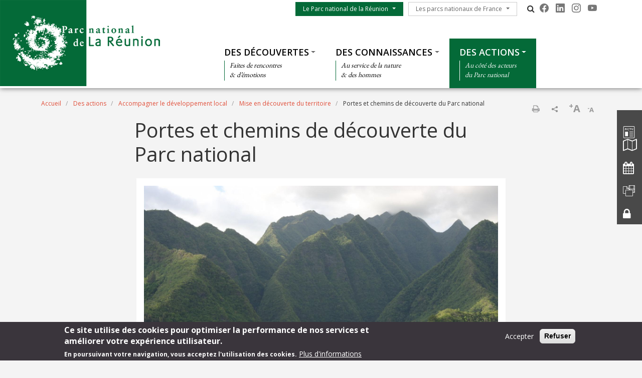

--- FILE ---
content_type: text/html; charset=UTF-8
request_url: https://www.reunion-parcnational.fr/fr/des-actions/accompagner-le-developpement-local/mise-en-decouverte-du-territoire/portes-et-chemins-de
body_size: 11528
content:
<!DOCTYPE html>
<html lang="fr" dir="ltr" prefix="content: http://purl.org/rss/1.0/modules/content/  dc: http://purl.org/dc/terms/  foaf: http://xmlns.com/foaf/0.1/  og: http://ogp.me/ns#  rdfs: http://www.w3.org/2000/01/rdf-schema#  schema: http://schema.org/  sioc: http://rdfs.org/sioc/ns#  sioct: http://rdfs.org/sioc/types#  skos: http://www.w3.org/2004/02/skos/core#  xsd: http://www.w3.org/2001/XMLSchema# ">
  <head>
    <meta charset="utf-8" />
<script>var _paq = _paq || [];(function(){var u=(("https:" == document.location.protocol) ? "https://wwwstats.brgm.fr/" : "https://wwwstats.brgm.fr/");_paq.push(["setSiteId", "325"]);_paq.push(["setTrackerUrl", u+"matomo.php"]);_paq.push(["setDoNotTrack", 1]);if (!window.matomo_search_results_active) {_paq.push(["trackPageView"]);}_paq.push(["setIgnoreClasses", ["no-tracking","colorbox"]]);_paq.push(["enableLinkTracking"]);var d=document,g=d.createElement("script"),s=d.getElementsByTagName("script")[0];g.type="text/javascript";g.defer=true;g.async=true;g.src=u+"matomo.js";s.parentNode.insertBefore(g,s);})();</script>
<link rel="canonical" href="https://www.reunion-parcnational.fr/fr/des-actions/accompagner-le-developpement-local/mise-en-decouverte-du-territoire/portes-et-chemins-de" />
<meta name="Generator" content="Drupal 10 (https://www.drupal.org)" />
<meta name="MobileOptimized" content="width" />
<meta name="HandheldFriendly" content="true" />
<meta name="viewport" content="width=device-width, initial-scale=1.0" />
<style>div#sliding-popup, div#sliding-popup .eu-cookie-withdraw-banner, .eu-cookie-withdraw-tab {background: #3a353c} div#sliding-popup.eu-cookie-withdraw-wrapper { background: transparent; } #sliding-popup h1, #sliding-popup h2, #sliding-popup h3, #sliding-popup p, #sliding-popup label, #sliding-popup div, .eu-cookie-compliance-more-button, .eu-cookie-compliance-secondary-button, .eu-cookie-withdraw-tab { color: #fff;} .eu-cookie-withdraw-tab { border-color: #fff;}</style>
<link rel="icon" href="/themes/pnx/pnrun/favicon.jpg" type="image/vnd.microsoft.icon" />
<link rel="alternate" hreflang="fr" href="https://www.reunion-parcnational.fr/fr/des-actions/accompagner-le-developpement-local/mise-en-decouverte-du-territoire/portes-et-chemins-de" />
<script>window.a2a_config=window.a2a_config||{};a2a_config.callbacks=[];a2a_config.overlays=[];a2a_config.templates={};a2a_config.onclick = 1;
a2a_config.num_services = 4;</script>

    <title>Portes et chemins de découverte du Parc national | Parc national de la Réunion</title>
    <link rel="stylesheet" media="all" href="/sites/reunion-parcnational.fr/files/css/css_E-AmAYAyXSNF3oLrnCSxo43UwsXYi5mYijwy62EIQ_Y.css?delta=0&amp;language=fr&amp;theme=pnrun&amp;include=[base64]" />
<link rel="stylesheet" media="all" href="/sites/reunion-parcnational.fr/files/css/css_czpEz8TU7x2Z57hxxVR-yNLQ61pfA-dDmnz8EpQ24yU.css?delta=1&amp;language=fr&amp;theme=pnrun&amp;include=[base64]" />
<link rel="stylesheet" media="all" href="https://cdn.jsdelivr.net/npm/bootstrap-icons@1.13.1/font/bootstrap-icons.css" />
<link rel="stylesheet" media="all" href="https://maxcdn.bootstrapcdn.com/font-awesome/4.4.0/css/font-awesome.min.css" />
<link rel="stylesheet" media="all" href="//fonts.googleapis.com/css?family=Open+Sans:400,300,600,700,300italic,400italic,600italic,700italic" />
<link rel="stylesheet" media="all" href="//fonts.googleapis.com/css?family=EB+Garamond" />

    
  </head>
  <body class="path-node node--type-page">
    <a href="#main-content" class="visually-hidden focusable skip-link">
      Aller au contenu principal
    </a>
    
      <div class="dialog-off-canvas-main-canvas" data-off-canvas-main-canvas>
    <div id="page">
    <section class="region region--header">
    <div class="container-fluid px-0 pb-xl-1 bg-white">
      <div class="row g-0 align-items-xl-stretch">
        <div class="col-6 col-xl-4 brand">
          <div id="block-pnrun-branding">
  
    
        <a href="/fr" rel="home">
      <img src="/themes/pnx/pnrun/logo.png" alt="Accueil" fetchpriority="high" />
    </a>
      
</div>

        </div>
        <div class="col-6 col-xl-8">
          <div class="navbar navbar-expand-xl h-100 py-0 justify-content-end justify-content-xl-between">
            <button class="navbar-toggler me-2 bg-primary text-white" type="button" data-bs-toggle="offcanvas"
                    data-bs-target="#offcanvasNavbar"
                    aria-controls="offcanvasNavbar">
              <div class="line1"></div>
              <div class="line2"></div>
              <div class="line3"></div>
            </button>
            <div class="offcanvas offcanvas-start" tabindex="-1" id="offcanvasNavbar"
                 aria-labelledby="offcanvasNavbarLabel">
              <div class="offcanvas-body h-100 d-flex flex-column flex-xl-row flex-xl-wrap  justify-content-xl-end">
                <div class="d-flex flex-grow-0 pt-xl-1 flex-column flex-xl-row">
                  




<nav role="navigation" aria-labelledby="block-pnrun-menuduparc-menu" id="block-pnrun-menuduparc" class="menu-menu-park">
  
            
    
  
        <span class="visually-hidden" id="block-pnrun-menuduparc-menu">Menu du parc</span>
    
    
  
        
                                                    <a href="/fr/le-parc-national-de-la-reunion" class="btn btn-primary rounded-0 dropdown-toggle">Le Parc national de la Réunion</a>
                <button class="btn-collapse btn-link" data-bs-toggle="collapse" type="button"
                        href="#collapse-menu-park--header" role="button"
                        aria-expanded="false"
                        aria-controls="collapse-menu-park--header">
                    <span class="visually-hidden">Show menu</span>
                </button>
                                                    <ul class="dropdown-menu collapse" id="collapse-menu-park--header">
                                        <li class="dropdown-item">
                    <a href="/fr/le-parc-national-de-la-reunion/le-territoire" data-drupal-link-system-path="node/6590">Le Territoire</a>
                </li>
                                                            <li class="dropdown-item">
                    <a href="/fr/le-parc-national-de-la-reunion/letablissement-public" data-drupal-link-system-path="node/6585">L&#039;établissement public</a>
                </li>
                                                            <li class="dropdown-item">
                    <a href="/fr/le-parc-national-de-la-reunion/la-charte-du-parc-national" data-drupal-link-system-path="node/6584">La Charte du parc national</a>
                </li>
                                                            <li class="dropdown-item">
                    <a href="/fr/le-parc-national-de-la-reunion/reglementation" data-drupal-link-system-path="node/6589">Réglementation</a>
                </li>
                                                            <li class="dropdown-item">
                    <a href="/fr/marches-publics-en-cours" data-drupal-link-system-path="marches-publics-en-cours">Marchés publics</a>
                </li>
                                                            <li class="dropdown-item">
                    <a href="/fr/offres-emploi" data-drupal-link-system-path="offres-emploi">Offres d&#039;emploi</a>
                </li>
                                                            <li class="dropdown-item">
                    <a href="/fr/raa" data-drupal-link-system-path="raa">Recueil des actes administratifs</a>
                </li>
                                    </ul>
        
                        </ul>
        


  </nav>

                  




<nav role="navigation" aria-labelledby="block-pnrun-lesparcsnationauxdefrance-menu" id="block-pnrun-lesparcsnationauxdefrance" class="menu-menu-national-parks">
  
            
    
  
        <span class="visually-hidden" id="block-pnrun-lesparcsnationauxdefrance-menu">Les parcs nationaux de France</span>
    
    
  
        
                              <a href="/fr/les-parcs-nationaux-de-france" class="btn btn-outline-dark rounded-0 dropdown-toggle">Les parcs nationaux de France</a>
          <button class="btn-collapse btn-link" data-bs-toggle="collapse" type="button"
                  href="#collapse-menu-national-parks" role="button"
                  aria-expanded="false"
                  aria-controls="collapse-menu-national-parks">
              <span class="visually-hidden">Show menu</span>
          </button>
                                  <ul class="dropdown-menu collapse" id="collapse-menu-national-parks">
                        <li class="dropdown-item">
          <a href="https://www.vanoise-parcnational.fr/" target="_blank">Parc national de la Vanoise</a>
        </li>
                              <li class="dropdown-item">
          <a href="https://www.portcros-parcnational.fr/" target="_blank">Parc national de Port-Cros</a>
        </li>
                              <li class="dropdown-item">
          <a href="https://www.pyrenees-parcnational.fr/fr" target="_blank">Parc national des Pyrénées</a>
        </li>
                              <li class="dropdown-item">
          <a href="https://www.cevennes-parcnational.fr/" target="_blank">Parc national des Cévennes</a>
        </li>
                              <li class="dropdown-item">
          <a href="https://www.ecrins-parcnational.fr/" target="_blank">Parc national des Ecrins</a>
        </li>
                              <li class="dropdown-item">
          <a href="https://www.mercantour-parcnational.fr/" target="_blank">Parc national du Mercantour</a>
        </li>
                              <li class="dropdown-item">
          <a href="https://www.guadeloupe-parcnational.fr/" target="_blank">Parc national de la Guadeloupe</a>
        </li>
                              <li class="dropdown-item">
          <a href="https://www.parc-amazonien-guyane.fr/" target="_blank">Parc amazonien de Guyane</a>
        </li>
                              <li class="dropdown-item">
          <a href="https://www.reunion-parcnational.fr/" target="_blank">Parc national de La Réunion</a>
        </li>
                              <li class="dropdown-item">
          <a href="https://www.calanques-parcnational.fr/" target="_blank">Parc national des Calanques</a>
        </li>
                              <li class="dropdown-item">
          <a href="https://www.forets-parcnational.fr/" target="_blank">Parc national de Forêts</a>
        </li>
                              <li class="dropdown-item">
          <a href="http://www.parcsnationaux.fr/" target="_blank">Portail des parcs nationaux de France</a>
        </li>
                              <li class="dropdown-item">
          <a href="https://ofb.gouv.fr/" target="_blank">Office français de la biodiversité</a>
        </li>
                  </ul>
    
            </ul>
    


  </nav>

                  <div class="d-none d-xl-flex">
                    <div id="block-pnrun-pnxsearchtogglerblock" class="pnx-search-toggler-block search-magnifier d-none d-xl-block">
  
    
      <p><i class="fa fa-search"></i><span class="d-none">Rechercher</span></p>
  </div>

                  </div>
                  <div id="block-pnrun-pnxsocialblock">
  
    
      <div class="pnx-social-items">
  <div class="paragraph paragraph--icon">
    <a href="https://www.facebook.com/Parc.national.de.La.Reunion/"
       title="Facebook" rel="nofollow"
       target="_blank"><i class="bi bi-facebook"></i>
    </a>
</div>
<div class="paragraph paragraph--icon">
    <a href="https://www.linkedin.com/company/parc-national-de-la-r%C3%A9union/"
       title="LinkedIn" rel="nofollow"
       target="_blank"><i class="bi bi-linkedin"></i>
    </a>
</div>
<div class="paragraph paragraph--icon">
    <a href="https://www.instagram.com/parc_national_reunion/"
       title="Instagram" rel="nofollow"
       target="_blank"><i class="bi bi-instagram"></i>
    </a>
</div>
<div class="paragraph paragraph--icon">
    <a href="https://www.youtube.com/@parcnationaldelareunion437"
       title="Youtube" rel="nofollow"
       target="_blank"><i class="bi bi-youtube"></i>
    </a>
</div>

</div>

  </div>

                  
                </div>
                <div class="menu--top flex-grow-0 w-100 align-self-end">
                  <div class="pnx-search-mobile-form pnx-search-mobile-block d-xl-none" data-drupal-selector="pnx-search-mobile-form" id="block-pnrun-pnxsearchmobileblock">
  
    
      <form action="/fr/des-actions/accompagner-le-developpement-local/mise-en-decouverte-du-territoire/portes-et-chemins-de" method="post" id="pnx-search-mobile-form" accept-charset="UTF-8">
            <div class="form-no-label form-group">
                <input class="pnx-search-input form-search form-control" data-drupal-selector="edit-search" type="search" id="edit-search" name="search" value="" size="60" maxlength="128" placeholder="Rechercher" />

                  </div>
<input autocomplete="off" data-drupal-selector="form-ubr9wvyl0oak40hpriib6sgnz7ap8hsegrxep0zpscy" type="hidden" name="form_build_id" value="form-ubr9WVyL0oaK40hPrIIb6sGNz7ap8HsEGrxeP0ZpscY" class="form-control" />
<input data-drupal-selector="edit-pnx-search-mobile-form" type="hidden" name="form_id" value="pnx_search_mobile_form" class="form-control" />

  <div  data-drupal-selector="edit-actions" class="form-actions" id="edit-actions"><input class="pnx-search-submit button js-form-submit form-submit btn btn-primary" data-drupal-selector="edit-submit" type="submit" id="edit-submit" name="op" value="Rechercher" />
</div>

</form>

  </div>

                  




<nav role="navigation" aria-labelledby="block-pnrun-thematiques-menu" id="block-pnrun-thematiques" class="menu-menu-themes">
  
            
    
  
        <span class="visually-hidden" id="block-pnrun-thematiques-menu">Thématiques</span>
    
    
  
        
        <ul data-region="header" class="menu menu-level-0">
                                    
                <li class="menu-item menu-item--expanded">
                                            <a href="/fr/des-decouvertes" class="dropdown-toggle">Des découvertes</a>
                        <button class="btn-collapse btn-link" data-bs-toggle="collapse" type="button"
                                href="#collapse-menu-themes-3611" role="button"
                                aria-expanded="false"
                                aria-controls="collapse-menu-themes-3611">
                            <span class="visually-hidden">Show menu</span>
                        </button>
                                        <div class="collapse w-100" id="collapse-menu-themes-3611">
                                                                            
  
  <div class="menu_link_content menu-link-contentmenu-themes view-mode-default menu-dropdown menu-dropdown-0 menu-type-default">
        
      
        <div class="menu-item-subtitle">
    <p>Faites de rencontres<br>
&amp; d’émotions</p>

  </div>

<div class="row menu-custom">
  <div
    class="menu-custom-items col-12"
    style="--count_children:3">
          
    <ul class="menu menu-level-1">
                  
        <li class="menu-item menu-item--expanded">
          <a href="/fr/des-decouvertes/la-reunion-une-ile-de-nature-coeur-des-hommes" class="dropdown-toggle">La Réunion : une île de nature</a>
                      <button class="btn-collapse btn-link" data-bs-toggle="collapse" type="button"
                    href="#collapse-menu-themes-3261" role="button" aria-expanded="false"
                    aria-controls="collapse-menu-themes-3261">
              <span class="visually-hidden">Show menu</span>
            </button>
          
          <div class="collapse w-100" id="collapse-menu-themes-3261">
                                      
    <ul class="menu menu-level-2">
                  
        <li class="menu-item menu-item--collapsed">
          <a href="/fr/des-decouvertes/la-reunion-une-ile-de-nature/le-grand-nord-premieres-pages-dhistoire" class="dropdown-toggle">Le Grand Nord : les Hommes</a>
          
          <div class="collapse w-100" id="collapse-menu-themes-9621">
                                  </div>
        </li>
                        
        <li class="menu-item menu-item--collapsed">
          <a href="/fr/des-decouvertes/la-reunion-une-ile-de-nature/le-cirque-de-salazie-et-le-grand-est-la-planeze-des" class="dropdown-toggle">Le Cirque de Salazie et le Grand Est : l&#039; Eau</a>
          
          <div class="collapse w-100" id="collapse-menu-themes-9622">
                                  </div>
        </li>
                        
        <li class="menu-item menu-item--collapsed">
          <a href="/fr/des-decouvertes/la-reunion-une-ile-de-nature/le-cirque-de-cilaos-dimitile-les-makes-la-reunion-en" class="dropdown-toggle">Le Cirque de Cilaos - Dimitile - Les Makes : l&#039;Air</a>
          
          <div class="collapse w-100" id="collapse-menu-themes-9623">
                                  </div>
        </li>
                        
        <li class="menu-item menu-item--collapsed">
          <a href="/fr/des-decouvertes/la-reunion-une-ile-de-nature/le-massif-de-la-fournaise" class="dropdown-toggle">Le Massif de La Fournaise : le Feu</a>
          
          <div class="collapse w-100" id="collapse-menu-themes-9624">
                                  </div>
        </li>
                        
        <li class="menu-item menu-item--collapsed">
          <a href="/fr/des-decouvertes/la-reunion-une-ile-de-nature/le-grand-ouest" class="dropdown-toggle">Le Grand Ouest : La Lumière</a>
          
          <div class="collapse w-100" id="collapse-menu-themes-9625">
                                  </div>
        </li>
                        
        <li class="menu-item">
          <a href="/fr/des-decouvertes/la-reunion-une-ile-de-nature/le-cirque-de-mafate-voyage-en-terre-de-volcan" class="dropdown-toggle">Le Cirque de Mafate : la Terre</a>
          
          <div class="collapse w-100" id="collapse-menu-themes-9626">
                                  </div>
        </li>
            </ul>


                      </div>
        </li>
                        
        <li class="menu-item menu-item--expanded">
          <a href="/fr/des-decouvertes/patrimoine-mondial-pitons-cirques-et-remparts-de-lile-de-la-reunion" class="dropdown-toggle">Patrimoine mondial</a>
                      <button class="btn-collapse btn-link" data-bs-toggle="collapse" type="button"
                    href="#collapse-menu-themes-3262" role="button" aria-expanded="false"
                    aria-controls="collapse-menu-themes-3262">
              <span class="visually-hidden">Show menu</span>
            </button>
          
          <div class="collapse w-100" id="collapse-menu-themes-3262">
                                      
    <ul class="menu menu-level-2">
                  
        <li class="menu-item">
          <a href="/fr/des-decouvertes/patrimoine-mondial/la-gestion-du-bien" class="dropdown-toggle">La Gestion du Bien</a>
          
          <div class="collapse w-100" id="collapse-menu-themes-3251">
                                  </div>
        </li>
                        
        <li class="menu-item">
          <a href="/fr/des-decouvertes/patrimoine-mondial/les-pitons" class="dropdown-toggle">Les Pitons</a>
          
          <div class="collapse w-100" id="collapse-menu-themes-3252">
                                  </div>
        </li>
                        
        <li class="menu-item">
          <a href="/fr/des-decouvertes/patrimoine-mondial/les-cirques" class="dropdown-toggle">Les Cirques</a>
          
          <div class="collapse w-100" id="collapse-menu-themes-3253">
                                  </div>
        </li>
                        
        <li class="menu-item">
          <a href="/fr/des-decouvertes/patrimoine-mondial/les-remparts" class="dropdown-toggle">Les Remparts</a>
          
          <div class="collapse w-100" id="collapse-menu-themes-3254">
                                  </div>
        </li>
            </ul>


                      </div>
        </li>
                        
        <li class="menu-item menu-item--expanded">
          <a href="/fr/des-decouvertes/les-espaces-daccueil-et-dinformation" class="dropdown-toggle">Les espaces d&#039;accueil et d&#039;information</a>
                      <button class="btn-collapse btn-link" data-bs-toggle="collapse" type="button"
                    href="#collapse-menu-themes-3263" role="button" aria-expanded="false"
                    aria-controls="collapse-menu-themes-3263">
              <span class="visually-hidden">Show menu</span>
            </button>
          
          <div class="collapse w-100" id="collapse-menu-themes-3263">
                                      
    <ul class="menu menu-level-2">
                  
        <li class="menu-item menu-item--collapsed">
          <a href="/fr/des-decouvertes/les-espaces-daccueil-et-dinformation/la-maison-du-parc" class="dropdown-toggle">La Maison du Parc</a>
          
          <div class="collapse w-100" id="collapse-menu-themes-9541">
                                  </div>
        </li>
                        
        <li class="menu-item">
          <a href="/fr/des-decouvertes/les-espaces-daccueil-et-dinformation/les-antennes-du-parc-national" class="dropdown-toggle">Les antennes du Parc</a>
          
          <div class="collapse w-100" id="collapse-menu-themes-9542">
                                  </div>
        </li>
            </ul>


                      </div>
        </li>
            </ul>


      </div>
  </div>


      </div>



                                            </div>
                </li>
                                                
                <li class="menu-item menu-item--expanded">
                                            <a href="/fr/des-connaissances" class="dropdown-toggle">Des connaissances</a>
                        <button class="btn-collapse btn-link" data-bs-toggle="collapse" type="button"
                                href="#collapse-menu-themes-3612" role="button"
                                aria-expanded="false"
                                aria-controls="collapse-menu-themes-3612">
                            <span class="visually-hidden">Show menu</span>
                        </button>
                                        <div class="collapse w-100" id="collapse-menu-themes-3612">
                                                                            
  
  <div class="menu_link_content menu-link-contentmenu-themes view-mode-default menu-dropdown menu-dropdown-0 menu-type-default">
        
      
        <div class="menu-item-subtitle">
    <p>Au service de la nature<br>
&amp; des hommes</p>

  </div>

<div class="row menu-custom">
  <div
    class="menu-custom-items col-12"
    style="--count_children:4">
          
    <ul class="menu menu-level-1">
                  
        <li class="menu-item menu-item--expanded">
          <a href="/fr/des-connaissances/les-patrimoines-culturels" class="dropdown-toggle">Les patrimoines culturels</a>
                      <button class="btn-collapse btn-link" data-bs-toggle="collapse" type="button"
                    href="#collapse-menu-themes-4191" role="button" aria-expanded="false"
                    aria-controls="collapse-menu-themes-4191">
              <span class="visually-hidden">Show menu</span>
            </button>
          
          <div class="collapse w-100" id="collapse-menu-themes-4191">
                                      
    <ul class="menu menu-level-2">
                  
        <li class="menu-item">
          <a href="/fr/des-connaissances/les-patrimoines-culturels/larcheologie-des-peuplements" class="dropdown-toggle">L&#039;Archéologie des peuplements</a>
          
          <div class="collapse w-100" id="collapse-menu-themes-2411">
                                  </div>
        </li>
                        
        <li class="menu-item">
          <a href="/fr/des-connaissances/les-patrimoines-culturels/la-paleoforet" class="dropdown-toggle">La Paléoforêt</a>
          
          <div class="collapse w-100" id="collapse-menu-themes-2412">
                                  </div>
        </li>
                        
        <li class="menu-item">
          <a href="/fr/des-connaissances/les-patrimoines-culturels/la-collecte-de-memoire" class="dropdown-toggle">La collecte de mémoire</a>
          
          <div class="collapse w-100" id="collapse-menu-themes-2413">
                                  </div>
        </li>
                        
        <li class="menu-item">
          <a href="/fr/des-connaissances/les-patrimoines-culturels/le-protocole-petit-bon-dieu" class="dropdown-toggle">Le protocole &quot;Petit Bon Dieu&quot;</a>
          
          <div class="collapse w-100" id="collapse-menu-themes-2414">
                                  </div>
        </li>
                        
        <li class="menu-item">
          <a href="/fr/des-connaissances/les-patrimoines-culturels/les-cases-creoles" class="dropdown-toggle">Les cases créoles</a>
          
          <div class="collapse w-100" id="collapse-menu-themes-2415">
                                  </div>
        </li>
            </ul>


                      </div>
        </li>
                        
        <li class="menu-item">
          <a href="/fr/des-connaissances/les-habitats-et-milieux-naturels" class="dropdown-toggle">Les habitats et milieux naturels</a>
          
          <div class="collapse w-100" id="collapse-menu-themes-4192">
                                  </div>
        </li>
                        
        <li class="menu-item menu-item--expanded">
          <a href="/fr/des-connaissances/la-faune" class="dropdown-toggle">La Faune</a>
                      <button class="btn-collapse btn-link" data-bs-toggle="collapse" type="button"
                    href="#collapse-menu-themes-4193" role="button" aria-expanded="false"
                    aria-controls="collapse-menu-themes-4193">
              <span class="visually-hidden">Show menu</span>
            </button>
          
          <div class="collapse w-100" id="collapse-menu-themes-4193">
                                      
    <ul class="menu menu-level-2">
                  
        <li class="menu-item menu-item--collapsed">
          <a href="/fr/des-connaissances/la-faune/la-faune-indigene" class="dropdown-toggle">La faune indigène</a>
          
          <div class="collapse w-100" id="collapse-menu-themes-4171">
                                  </div>
        </li>
                        
        <li class="menu-item menu-item--collapsed">
          <a href="/fr/des-connaissances/la-faune/la-faune-invasive" class="dropdown-toggle">La faune invasive</a>
          
          <div class="collapse w-100" id="collapse-menu-themes-4172">
                                  </div>
        </li>
            </ul>


                      </div>
        </li>
                        
        <li class="menu-item menu-item--expanded">
          <a href="/fr/des-connaissances/la-flore" class="dropdown-toggle">La Flore</a>
                      <button class="btn-collapse btn-link" data-bs-toggle="collapse" type="button"
                    href="#collapse-menu-themes-4194" role="button" aria-expanded="false"
                    aria-controls="collapse-menu-themes-4194">
              <span class="visually-hidden">Show menu</span>
            </button>
          
          <div class="collapse w-100" id="collapse-menu-themes-4194">
                                      
    <ul class="menu menu-level-2">
                  
        <li class="menu-item menu-item--collapsed">
          <a href="/fr/des-connaissances/la-flore/la-flore-indigene" class="dropdown-toggle">La flore indigène</a>
          
          <div class="collapse w-100" id="collapse-menu-themes-3281">
                                  </div>
        </li>
                        
        <li class="menu-item menu-item--collapsed">
          <a href="/fr/des-connaissances/la-flore/la-flore-invasive" class="dropdown-toggle">La flore invasive</a>
          
          <div class="collapse w-100" id="collapse-menu-themes-3282">
                                  </div>
        </li>
            </ul>


                      </div>
        </li>
            </ul>


      </div>
  </div>


      </div>



                                            </div>
                </li>
                                                
                <li class="menu-item menu-item--expanded menu-item--active-trail">
                                            <a href="/fr/des-actions" class="dropdown-toggle">Des actions</a>
                        <button class="btn-collapse btn-link" data-bs-toggle="collapse" type="button"
                                href="#collapse-menu-themes-3613" role="button"
                                aria-expanded="false"
                                aria-controls="collapse-menu-themes-3613">
                            <span class="visually-hidden">Show menu</span>
                        </button>
                                        <div class="collapse w-100" id="collapse-menu-themes-3613">
                                                                            
  
  <div class="menu_link_content menu-link-contentmenu-themes view-mode-default menu-dropdown menu-dropdown-0 menu-type-default">
        
      
        <div class="menu-item-subtitle">
    <p>Au côté des acteurs<br>
du Parc national</p>

  </div>

<div class="row menu-custom">
  <div
    class="menu-custom-items col-12"
    style="--count_children:4">
          
    <ul class="menu menu-level-1">
                  
        <li class="menu-item menu-item--expanded">
          <a href="/fr/des-actions/connaitre-et-partager" class="dropdown-toggle">Connaître et partager</a>
                      <button class="btn-collapse btn-link" data-bs-toggle="collapse" type="button"
                    href="#collapse-menu-themes-6561" role="button" aria-expanded="false"
                    aria-controls="collapse-menu-themes-6561">
              <span class="visually-hidden">Show menu</span>
            </button>
          
          <div class="collapse w-100" id="collapse-menu-themes-6561">
                                      
    <ul class="menu menu-level-2">
                  
        <li class="menu-item">
          <a href="/fr/des-actions/connaitre-et-partager/appui-la-recherche" class="dropdown-toggle">Appui à la recherche</a>
          
          <div class="collapse w-100" id="collapse-menu-themes-8951">
                                  </div>
        </li>
                        
        <li class="menu-item">
          <a href="/fr/des-actions/connaitre-et-partager/suivi-et-inventaire" class="dropdown-toggle">Suivi et inventaire</a>
          
          <div class="collapse w-100" id="collapse-menu-themes-8952">
                                  </div>
        </li>
                        
        <li class="menu-item">
          <a href="/fr/des-actionsconnaitre-et-partager/retours-dexperience-et-bilans" class="dropdown-toggle">Retours d&#039;expérience et bilans</a>
          
          <div class="collapse w-100" id="collapse-menu-themes-8953">
                                  </div>
        </li>
            </ul>


                      </div>
        </li>
                        
        <li class="menu-item menu-item--expanded">
          <a href="/fr/des-actions/proteger-et-gerer" class="dropdown-toggle">Protéger et gérer</a>
                      <button class="btn-collapse btn-link" data-bs-toggle="collapse" type="button"
                    href="#collapse-menu-themes-6562" role="button" aria-expanded="false"
                    aria-controls="collapse-menu-themes-6562">
              <span class="visually-hidden">Show menu</span>
            </button>
          
          <div class="collapse w-100" id="collapse-menu-themes-6562">
                                      
    <ul class="menu menu-level-2">
                  
        <li class="menu-item menu-item--collapsed">
          <a href="/fr/des-actions/proteger-et-gerer/la-lutte-contre-les-menaces" class="dropdown-toggle">La Lutte contre les menaces</a>
          
          <div class="collapse w-100" id="collapse-menu-themes-7871">
                                  </div>
        </li>
                        
        <li class="menu-item">
          <a href="/fr/des-actions/proteger-et-gerer/les-projets-plantation-d-especes-indigenes" class="dropdown-toggle">La plantation d&#039;espèces indigènes</a>
          
          <div class="collapse w-100" id="collapse-menu-themes-7872">
                                  </div>
        </li>
                        
        <li class="menu-item menu-item--collapsed">
          <a href="/fr/des-actions/proteger-et-gerer/les-projets-de-conservation" class="dropdown-toggle">Les projets de conservation</a>
          
          <div class="collapse w-100" id="collapse-menu-themes-7873">
                                  </div>
        </li>
            </ul>


                      </div>
        </li>
                        
        <li class="menu-item menu-item--expanded">
          <a href="/fr/des-actions/accueillir-et-sensibiliser" class="dropdown-toggle">Accueillir et sensibiliser</a>
                      <button class="btn-collapse btn-link" data-bs-toggle="collapse" type="button"
                    href="#collapse-menu-themes-6563" role="button" aria-expanded="false"
                    aria-controls="collapse-menu-themes-6563">
              <span class="visually-hidden">Show menu</span>
            </button>
          
          <div class="collapse w-100" id="collapse-menu-themes-6563">
                                      
    <ul class="menu menu-level-2">
                  
        <li class="menu-item">
          <a href="/fr/des-actions/accueillir-et-sensibiliser/les-parcours-deducation-artistique-et-culturelle-peac" class="dropdown-toggle">Les Parcours d&#039;Education Artistique et Culturelle (PEAC)</a>
          
          <div class="collapse w-100" id="collapse-menu-themes-8721">
                                  </div>
        </li>
                        
        <li class="menu-item menu-item--collapsed">
          <a href="/fr/des-actions/accueillir-et-sensibiliser/education-lenvironnement-et-au-developpement-durable" class="dropdown-toggle">Éducation à l&#039;environnement et au développement durable</a>
          
          <div class="collapse w-100" id="collapse-menu-themes-8722">
                                  </div>
        </li>
                        
        <li class="menu-item">
          <a href="/fr/des-actions/accueillir-et-sensibiliser/la-rencontre-des-publics" class="dropdown-toggle">A la rencontre des publics</a>
          
          <div class="collapse w-100" id="collapse-menu-themes-8723">
                                  </div>
        </li>
                        
        <li class="menu-item menu-item--collapsed">
          <a href="/fr/des-actions/accueillir-et-sensibiliser/ressources-pedagogiques" class="dropdown-toggle">Ressources pédagogiques</a>
          
          <div class="collapse w-100" id="collapse-menu-themes-8724">
                                  </div>
        </li>
            </ul>


                      </div>
        </li>
                        
        <li class="menu-item menu-item--expanded menu-item--active-trail">
          <a href="/fr/des-actions/accompagner-le-developpement-local" class="dropdown-toggle">Accompagner le développement local</a>
                      <button class="btn-collapse btn-link" data-bs-toggle="collapse" type="button"
                    href="#collapse-menu-themes-6564" role="button" aria-expanded="false"
                    aria-controls="collapse-menu-themes-6564">
              <span class="visually-hidden">Show menu</span>
            </button>
          
          <div class="collapse w-100" id="collapse-menu-themes-6564">
                                      
    <ul class="menu menu-level-2">
                  
        <li class="menu-item menu-item--collapsed">
          <a href="/fr/des-actionsaccompagner-le-developpement-local/esprit-parc-national-une-marque-inspiree-par-la" class="dropdown-toggle">Esprit Parc national, une marque inspirée par la nature</a>
          
          <div class="collapse w-100" id="collapse-menu-themes-5121">
                                  </div>
        </li>
                        
        <li class="menu-item menu-item--expanded menu-item--active-trail">
          <a href="/fr/des-actions/accompagner-le-developpement-local/mise-en-decouverte-du-territoire" class="dropdown-toggle">Mise en découverte du territoire</a>
                      <button class="btn-collapse btn-link" data-bs-toggle="collapse" type="button"
                    href="#collapse-menu-themes-5122" role="button" aria-expanded="false"
                    aria-controls="collapse-menu-themes-5122">
              <span class="visually-hidden">Show menu</span>
            </button>
          
          <div class="collapse w-100" id="collapse-menu-themes-5122">
                                      
    <ul class="menu menu-level-3">
                  
        <li class="menu-item menu-item--active-trail">
          <a href="/fr/des-actions/accompagner-le-developpement-local/mise-en-decouverte-du-territoire/portes-et-chemins-de" class="dropdown-toggle">Portes et chemins de découverte du Parc national</a>
          
          <div class="collapse w-100" id="collapse-menu-themes-8801">
                                  </div>
        </li>
                        
        <li class="menu-item">
          <a href="/fr/des-actions/accompagner-le-developpement-local/mise-en-decouverte-du-territoire/la-route-des-laves" class="dropdown-toggle">La Route des laves</a>
          
          <div class="collapse w-100" id="collapse-menu-themes-8802">
                                  </div>
        </li>
                        
        <li class="menu-item">
          <a href="/fr/des-actions/accompagner-le-developpement-local/mise-en-decouverte-du-territoire/destination-roche" class="dropdown-toggle">Destination Roche Écrite</a>
          
          <div class="collapse w-100" id="collapse-menu-themes-8803">
                                  </div>
        </li>
            </ul>


                      </div>
        </li>
                        
        <li class="menu-item menu-item--collapsed">
          <a href="/fr/des-actions/accompagner-le-developpement-local/ecotourisme-et-activites-de-pleine-nature" class="dropdown-toggle">Ecotourisme et activités de pleine nature</a>
          
          <div class="collapse w-100" id="collapse-menu-themes-5123">
                                  </div>
        </li>
                        
        <li class="menu-item">
          <a href="/fr/des-actions/accompagner-le-developpement-local/accompagner-les-projets-artistiques-culturels-et" class="dropdown-toggle">Accompagner les projets artistiques, culturels et scientifiques</a>
          
          <div class="collapse w-100" id="collapse-menu-themes-5124">
                                  </div>
        </li>
                        
        <li class="menu-item menu-item--collapsed">
          <a href="/fr/des-actions/accompagner-le-developpement-local/appui-lagriculture" class="dropdown-toggle">Appui à l&#039;agriculture</a>
          
          <div class="collapse w-100" id="collapse-menu-themes-5125">
                                  </div>
        </li>
                        
        <li class="menu-item">
          <a href="https://reunion-parcnational.fr/fr/le-parc-national-de-la-reunion/reglementation/vivre-en-coeur-habite-une-reglementation-specifique" class="dropdown-toggle">Accompagner le développement de Mafate, coeur habité</a>
          
          <div class="collapse w-100" id="collapse-menu-themes-5126">
                                  </div>
        </li>
                        
        <li class="menu-item">
          <a href="/fr/des-actions/accompagner-le-developpement-local/appui-aux-projets-alimentaires-territoriaux" class="dropdown-toggle">Appui aux Projets Alimentaires Territoriaux</a>
          
          <div class="collapse w-100" id="collapse-menu-themes-5127">
                                  </div>
        </li>
            </ul>


                      </div>
        </li>
            </ul>


      </div>
  </div>


      </div>



                                            </div>
                </li>
                        </ul>



  </nav>

                  <nav role="navigation" aria-labelledby="block-pnrun-barredoutilslaterale-menu" id="block-pnrun-barredoutilslaterale" class="menu-menu-tools">
            
  <span class="visually-hidden" id="block-pnrun-barredoutilslaterale-menu">Barre d&#039;outils latérale</span>
  

        
              <ul>
                    <li>
        <a href="/fr/actualites" class="tool tool-news" data-drupal-link-system-path="actualites">Actualités</a>
              </li>
                <li>
        <a href="https://carto-tec-tec.reunion-parcnational.fr" class="tool tool-map" target="_blank">Cartes du territoire</a>
              </li>
                <li>
        <a href="/fr/agenda" class="tool tool-events" data-drupal-link-system-path="agenda">Agenda</a>
              </li>
                <li>
        <a href="/fr/publications-and-documents" class="tool tool-multimedia" data-drupal-link-system-path="publications-et-documents">Mediathèque</a>
              </li>
                <li>
        <a href="http://extranet.reunion-parcnational.fr/" class="tool tool-lock" target="_blank">Extranet</a>
              </li>
        </ul>
  


  </nav>
                </div>
              </div>
            </div>
          </div>
        </div>
      </div>
    </div>
  </section>

  
    <section class="region region--highlighted">
      <div id="block-pnrun-pnxapplicationbannerblock" class="block--application-banner">
  
    
      

  </div>
<div class="pnx-search-form pnx-search-block" data-drupal-selector="pnx-search-form" id="block-pnrun-pnxsearchblock">
  
    
      <form action="/fr/des-actions/accompagner-le-developpement-local/mise-en-decouverte-du-territoire/portes-et-chemins-de" method="post" id="pnx-search-form" accept-charset="UTF-8">
            <div class="form-no-label form-group">
                <input data-drupal-selector="edit-search" type="search" id="edit-search--2" name="search" value="" size="60" maxlength="128" placeholder="Rechercher" class="form-search form-control" />

                  </div>
<input autocomplete="off" data-drupal-selector="form-4gwpqw1mkit91n6oqfwa3gfeyqmk7-zcpzz0b2grjw" type="hidden" name="form_build_id" value="form-4GWpQw1mkIt91n6oQfwA3GfEYqmk7__ZcpZz0b2GRjw" class="form-control" />
<input data-drupal-selector="edit-pnx-search-form" type="hidden" name="form_id" value="pnx_search_form" class="form-control" />

  <div  data-drupal-selector="edit-actions" class="form-actions" id="edit-actions--2"><input data-drupal-selector="edit-submit" type="submit" id="edit-submit--2" value="OK" class="button js-form-submit form-submit btn btn-primary" />
</div>

</form>

  </div>

  </section>

      <section class="container region region--breadcrumb position-relative">
              <div class="block--breadcrumb">
        <nav role="navigation" aria-labelledby="system-breadcrumb">
    <span id="system-breadcrumb" class="visually-hidden">Fil d'Ariane</span>
    <ol>
          <li>
                  <a href="/fr">Accueil</a>
              </li>
          <li>
                  <a href="/fr/des-actions">Des actions</a>
              </li>
          <li>
                  <a href="/fr/des-actions/accompagner-le-developpement-local">Accompagner le développement local</a>
              </li>
          <li>
                  <a href="/fr/des-actions/accompagner-le-developpement-local/mise-en-decouverte-du-territoire">Mise en découverte du territoire</a>
              </li>
          <li>
                  Portes et chemins de découverte du Parc national
              </li>
        </ol>
  </nav>

    </div>
        <div class="block--textresize">
      <div class="content"><a href="javascript:;" class="changer" id="text_resize_decrease"><sup>-</sup>A</a> <a href="javascript:;" class="changer" id="text_resize_increase"><sup>+</sup>A</a><div id="text_resize_clear"></div></div>

    </div>
  <div id="block-pnrun-addtoanysharebuttons">
  
    
      <span class="a2a_kit a2a_kit_size_32 addtoany_list" data-a2a-url="https://www.reunion-parcnational.fr/fr/des-actions/accompagner-le-developpement-local/mise-en-decouverte-du-territoire/portes-et-chemins-de" data-a2a-title="Portes et chemins de découverte du Parc national"><a class="a2a_dd addtoany_share" href="https://www.addtoany.com/share#url=https%3A%2F%2Fwww.reunion-parcnational.fr%2Ffr%2Fdes-actions%2Faccompagner-le-developpement-local%2Fmise-en-decouverte-du-territoire%2Fportes-et-chemins-de&amp;title=Portes%20et%20chemins%20de%20d%C3%A9couverte%20du%20Parc%20national"><img src="/themes/pnx/pnx_core/images/share.png" alt="Partager"></a></span>

  </div>
<div id="block-pnrun-printablelinksblockcontent">
  
    
      <ul class="links"><li title="Imprimer"><a href="/fr/node/6634/printable/print" target="_blank">Imprimer</a></li></ul>
  </div>

    </section>

    <section class="container region region--page-title">
    <div class="title-col">
      
<div id="block-pnrun-titredepage">
  
    
      
  <h1>
<span property="schema:name">Portes et chemins de découverte du Parc national</span>
</h1>


  </div>

    </div>
  </section>


  <div class="container">
          <div class="row">
        
            <section class="col region region--content position-relative">
        <article>
    <div class="row">
        <div class="pnf-content-left col-lg-8 m-auto mb-5 mb-lg-0">
                            <div class="content-wrapper">
                                            <div class="paragraph paragraph--slideshow">
            <figure>
      <img src="https://www.reunion-parcnational.fr/sites/reunion-parcnational.fr/files/styles/slide_1500_1000/public/pnr_0000232.jpg?itok=bkSUd5ed" class="figure-img img-fluid" alt="pnr_0000232.jpg">
          <figcaption class="figure-caption">L'Entre-Deux, future Porte de parc - © Jean-François Bénard</figcaption>
        </figure>

      </div>
<div class="paragraph paragraph--available-docs">
                <div class="media--document">
    <span class="file file--mime-application-pdf file--application-pdf">
      <a href="https://www.reunion-parcnational.fr/sites/reunion-parcnational.fr/files/atoms/files/2014_depliant_portes_et_chemins_decouverte.pdf"
         title="2014_depliant_portes_et_chemins_decouverte.pdf"
         target="_blank"
         type="application/pdf">
          Dépliant_Portes_et_Chemins_de_découverte
      </a>
    </span>
      <span class="media-document-format">(format PDF / 2.57MB)</span>
  </div>

        </div>

<div class="paragraph paragraph--text">
    <div class="intro" style="color:#046a38;font-style:italic;">Les "Portes de parc et chemins de découverte" permettent de relier des itinéraires et chemins de découverte, des bourgs dynamiques dans les hauts et des sites naturels attractifs.</div>

</div>

<div class="paragraph paragraph--text">
    <p>"Les portes et chemins de découverte" du parc national constituent une offre de découverte plaçant les patrimoines, naturel, culturel&nbsp;et paysager&nbsp;au centre du développement économique du territoire.</p>

</div>

<div class="paragraph paragraph--colored-bg-text" style="background-color:#fae5e0;">
  <p>Il s'agit d'un véritable outil destiné à révéler la singularité des territoires et renforcer leur attractivité, inspiré par la démarche d'interprétation.</p>

</div>


<div class="paragraph paragraph--text">
    <p>Plusieurs communes adhérentes à la Charte du territoire s'engagent ainsi dans un projet innovant pour révéler l'identité de leur territoire aux visiteurs, favoriser les réseaux de porteurs de projets, et valoriser les patrimoines naturel, paysager et culturel en impliquant les résidents.</p>

<p>Le Parc national accompagne les projets et apporte des aides ciblées et un appui qualitatif à l'aménagement du territoire.</p>

</div>

                                    </div>
                    </div>

            </div>
</article>

    </section>

        
      </div>
      </div>

  
    <section class="container region region--content-bottom">
    <div class="row">
      <div id="block-pnrun-menuthemeschildrenitemsblock">
  
    
      <nav class="row mt-4 menu-themes-children-items justify-content-center align-items-stretch">
  </nav>

  </div>

    </div>
  </section>


  <div class="footer mt-3">
      <section class="region region--footer-top">
    <div class="container">
      <nav role="navigation" aria-labelledby="block-pnrun-mediathequefooter-menu" id="block-pnrun-mediathequefooter" class="block--mediatheque-footer-menu menu-menu-multimedia-footer">
            
  <span class="visually-hidden" id="block-pnrun-mediathequefooter-menu">Médiathèque Footer</span>
  

        
              <ul>
                    <li>
        <a href="/fr/image-galleries" class="photos-link" data-drupal-link-system-path="galeries-images">Photos</a>
              </li>
                <li>
        <a href="/fr/videos" class="videos-link" data-drupal-link-system-path="videos">Videos</a>
              </li>
                <li>
        <a href="/fr/publications-and-documents" class="telecharger-link" data-drupal-link-system-path="publications-et-documents">Documents</a>
              </li>
                <li>
        <a href="/fr/espace-presse" class="press-links" data-drupal-link-system-path="espace-presse">Espace presse</a>
              </li>
        </ul>
  


  </nav>
    </div>
  </section>


    <div class="container">
      <div class="row">
        <div class="col-lg-3">
              <section class="region region--footer-first-column position-relative">
        




<nav role="navigation" aria-labelledby="block-pnrun-menuduparc-footer-menu" id="block-pnrun-menuduparc-footer" class="menu-menu-park">
  
      
    
  
        <h2 id="block-pnrun-menuduparc-footer-menu">Le Parc national de la Réunion</h2>
    
    
  
        

  <ul data-region="footer_first_column" class="menu menu-level-0">
                  
        <li class="menu-item menu-item--expanded">
          <a href="/fr/le-parc-national-de-la-reunion" data-drupal-link-system-path="node/6515">Le Parc national de la Réunion</a>
                                
  
  <div class="menu_link_content menu-link-contentmenu-park view-mode-default menu-dropdown menu-dropdown-0 menu-type-default">
              
  <ul class="menu menu-level-1">
                  
        <li class="menu-item">
          <a href="/fr/le-parc-national-de-la-reunion/le-territoire" data-drupal-link-system-path="node/6590">Le Territoire</a>
                                
  
  <div class="menu_link_content menu-link-contentmenu-park view-mode-default menu-dropdown menu-dropdown-1 menu-type-default">
              
      </div>



                  </li>
                      
        <li class="menu-item">
          <a href="/fr/le-parc-national-de-la-reunion/letablissement-public" data-drupal-link-system-path="node/6585">L&#039;établissement public</a>
                                
  
  <div class="menu_link_content menu-link-contentmenu-park view-mode-default menu-dropdown menu-dropdown-1 menu-type-default">
              
      </div>



                  </li>
                      
        <li class="menu-item">
          <a href="/fr/le-parc-national-de-la-reunion/la-charte-du-parc-national" data-drupal-link-system-path="node/6584">La Charte du parc national</a>
                                
  
  <div class="menu_link_content menu-link-contentmenu-park view-mode-default menu-dropdown menu-dropdown-1 menu-type-default">
              
      </div>



                  </li>
                      
        <li class="menu-item menu-item--expanded">
          <a href="/fr/le-parc-national-de-la-reunion/reglementation" data-drupal-link-system-path="node/6589">Réglementation</a>
                                
  
  <div class="menu_link_content menu-link-contentmenu-park view-mode-default menu-dropdown menu-dropdown-1 menu-type-default">
              
  <ul class="menu menu-level-2">
                  
        <li class="menu-item">
          <a href="/fr/activites-commerciales-et-artisanales" data-drupal-link-system-path="node/6680">Activités commerciales et artisanales</a>
                                
  
  <div class="menu_link_content menu-link-contentmenu-park view-mode-default menu-dropdown menu-dropdown-2 menu-type-default">
              
      </div>



                  </li>
                      
        <li class="menu-item">
          <a href="/fr/le-parc-national-de-la-reunion/reglementation/bivouac-en-coeur-de-parc-national" data-drupal-link-system-path="node/8771">Bivouac</a>
                                
  
  <div class="menu_link_content menu-link-contentmenu-park view-mode-default menu-dropdown menu-dropdown-2 menu-type-default">
              
      </div>



                  </li>
                      
        <li class="menu-item">
          <a href="/fr/le-parc-national-de-la-reunion/reglementation/vivre-en-coeur-habite-une-reglementation-specifique" data-drupal-link-system-path="node/8643">Vivre en cœur habité : une réglementation spécifique</a>
                                
  
  <div class="menu_link_content menu-link-contentmenu-park view-mode-default menu-dropdown menu-dropdown-2 menu-type-default">
              
      </div>



                  </li>
          </ul>



      </div>



                  </li>
                      
        <li class="menu-item">
          <a href="/fr/marches-publics-en-cours" data-drupal-link-system-path="marches-publics-en-cours">Marchés publics</a>
                                
  
  <div class="menu_link_content menu-link-contentmenu-park view-mode-default menu-dropdown menu-dropdown-1 menu-type-default">
              
      </div>



                  </li>
                      
        <li class="menu-item">
          <a href="/fr/offres-emploi" data-drupal-link-system-path="offres-emploi">Offres d&#039;emploi</a>
                                
  
  <div class="menu_link_content menu-link-contentmenu-park view-mode-default menu-dropdown menu-dropdown-1 menu-type-default">
              
      </div>



                  </li>
                      
        <li class="menu-item">
          <a href="/fr/raa" data-drupal-link-system-path="raa">Recueil des actes administratifs</a>
                                
  
  <div class="menu_link_content menu-link-contentmenu-park view-mode-default menu-dropdown menu-dropdown-1 menu-type-default">
              
      </div>



                  </li>
          </ul>



      </div>



                  </li>
          </ul>


  </nav>

    </section>

        </div>
        <div class="col-lg-6">
              <section class="region region--footer-second-column position-relative">
        <div id="block-pnrun-pnxcontactblock" class="block--footer-contact">
  
    
      <div class="container-fluid">
  <div class="row">
    <div class="col-md-6 px-0 px-lg-3 left-column">
              <h2>Contactez-nous</h2>

<p>258 rue de La République<br>
97431 Plaine des Palmistes</p>

<p>Tél.&nbsp;: 02 62 90 11 35<br>
Fax&nbsp;: 02 62 90 11 39</p>

      
              <a class="btn btn-primary btn-sm"
      href="/fr/formulaire-contact"
      title="Envoyer un email">
      <span class="bi-envelope"></span>
    <span>Envoyer un email</span>
</a>
        <a></a>
          </div>
    <div class="col-md-6 px-0 px-lg-3 d-none d-md-block right-column">
                      <figure>
      <img src="/sites/reunion-parcnational.fr/files/localisation-pnrun.jpg" class="figure-img img-fluid" alt="localisation-pnrun.jpg">
        </figure>

                  </div>
  </div>
</div>

  </div>

    </section>

        </div>
        <div class="col-lg-3">
              <section class="region region--footer-third-column position-relative">
        <div id="block-pnrun-pnxsocialblock-2" class="block--footer-social-links">
  
      <span class="h2-social-titre" >Suivez-nous</span>
    
      <div class="pnx-social-items">
  <div class="paragraph paragraph--icon">
    <a href="https://www.facebook.com/Parc.national.de.La.Reunion/"
       title="Facebook" rel="nofollow"
       target="_blank"><i class="bi bi-facebook"></i>
    </a>
</div>
<div class="paragraph paragraph--icon">
    <a href="https://www.linkedin.com/company/parc-national-de-la-r%C3%A9union/"
       title="LinkedIn" rel="nofollow"
       target="_blank"><i class="bi bi-linkedin"></i>
    </a>
</div>
<div class="paragraph paragraph--icon">
    <a href="https://www.instagram.com/parc_national_reunion/"
       title="Instagram" rel="nofollow"
       target="_blank"><i class="bi bi-instagram"></i>
    </a>
</div>
<div class="paragraph paragraph--icon">
    <a href="https://www.youtube.com/@parcnationaldelareunion437"
       title="Youtube" rel="nofollow"
       target="_blank"><i class="bi bi-youtube"></i>
    </a>
</div>

</div>

  </div>

    </section>

        </div>
      </div>
    </div>

      <section class="region region--footer-bottom">
    <div class="container-fluid">
      




<nav role="navigation" aria-labelledby="block-pnrun-footer-menu" id="block-pnrun-footer" class="menu-menu-footer">
  
            
    
  
        <span class="visually-hidden" id="block-pnrun-footer-menu">Footer</span>
    
    
  
        
              <ul>
                    <li>
        <a href="/fr/mentions-legales" data-drupal-link-system-path="node/7163">Mentions légales</a>
              </li>
        </ul>
  


  </nav>

    </div>
  </section>

  </div>

</div>

  </div>

    
    <script type="application/json" data-drupal-selector="drupal-settings-json">{"path":{"baseUrl":"\/","pathPrefix":"fr\/","currentPath":"node\/6634","currentPathIsAdmin":false,"isFront":false,"currentLanguage":"fr"},"pluralDelimiter":"\u0003","suppressDeprecationErrors":true,"matomo":{"disableCookies":false,"trackMailto":true},"eu_cookie_compliance":{"cookie_policy_version":"1.0.0","popup_enabled":true,"popup_agreed_enabled":false,"popup_hide_agreed":false,"popup_clicking_confirmation":false,"popup_scrolling_confirmation":false,"popup_html_info":"\u003Cdiv aria-labelledby=\u0022popup-text\u0022  class=\u0022eu-cookie-compliance-banner eu-cookie-compliance-banner-info eu-cookie-compliance-banner--opt-in\u0022\u003E\n  \u003Cdiv class=\u0022popup-content info eu-cookie-compliance-content\u0022\u003E\n        \u003Cdiv id=\u0022popup-text\u0022 class=\u0022eu-cookie-compliance-message\u0022 role=\u0022document\u0022\u003E\n      \u003Ch2\u003ECe site utilise des cookies pour optimiser la performance de nos services et am\u00e9liorer votre exp\u00e9rience utilisateur.\u003C\/h2\u003E\u003Cp\u003EEn poursuivant votre navigation, vous acceptez l\u0027utilisation des cookies.\u003C\/p\u003E\n              \u003Cbutton type=\u0022button\u0022 class=\u0022find-more-button eu-cookie-compliance-more-button\u0022\u003EPlus d\u0026#039;informations\u003C\/button\u003E\n          \u003C\/div\u003E\n\n    \n    \u003Cdiv id=\u0022popup-buttons\u0022 class=\u0022eu-cookie-compliance-buttons\u0022\u003E\n            \u003Cbutton type=\u0022button\u0022 class=\u0022agree-button eu-cookie-compliance-secondary-button button button--small\u0022\u003EAccepter\u003C\/button\u003E\n              \u003Cbutton type=\u0022button\u0022 class=\u0022decline-button eu-cookie-compliance-default-button button button--small button--primary\u0022\u003ERefuser\u003C\/button\u003E\n          \u003C\/div\u003E\n  \u003C\/div\u003E\n\u003C\/div\u003E","use_mobile_message":false,"mobile_popup_html_info":"\u003Cdiv aria-labelledby=\u0022popup-text\u0022  class=\u0022eu-cookie-compliance-banner eu-cookie-compliance-banner-info eu-cookie-compliance-banner--opt-in\u0022\u003E\n  \u003Cdiv class=\u0022popup-content info eu-cookie-compliance-content\u0022\u003E\n        \u003Cdiv id=\u0022popup-text\u0022 class=\u0022eu-cookie-compliance-message\u0022 role=\u0022document\u0022\u003E\n      \n              \u003Cbutton type=\u0022button\u0022 class=\u0022find-more-button eu-cookie-compliance-more-button\u0022\u003EPlus d\u0026#039;informations\u003C\/button\u003E\n          \u003C\/div\u003E\n\n    \n    \u003Cdiv id=\u0022popup-buttons\u0022 class=\u0022eu-cookie-compliance-buttons\u0022\u003E\n            \u003Cbutton type=\u0022button\u0022 class=\u0022agree-button eu-cookie-compliance-secondary-button button button--small\u0022\u003EAccepter\u003C\/button\u003E\n              \u003Cbutton type=\u0022button\u0022 class=\u0022decline-button eu-cookie-compliance-default-button button button--small button--primary\u0022\u003ERefuser\u003C\/button\u003E\n          \u003C\/div\u003E\n  \u003C\/div\u003E\n\u003C\/div\u003E","mobile_breakpoint":768,"popup_html_agreed":false,"popup_use_bare_css":false,"popup_height":"auto","popup_width":"100%","popup_delay":1000,"popup_link":"\/rgpd","popup_link_new_window":true,"popup_position":false,"fixed_top_position":true,"popup_language":"fr","store_consent":false,"better_support_for_screen_readers":false,"cookie_name":"","reload_page":false,"domain":"","domain_all_sites":false,"popup_eu_only":false,"popup_eu_only_js":false,"cookie_lifetime":100,"cookie_session":0,"set_cookie_session_zero_on_disagree":0,"disagree_do_not_show_popup":false,"method":"opt_in","automatic_cookies_removal":true,"allowed_cookies":"","withdraw_markup":"\u003Cbutton type=\u0022button\u0022 class=\u0022eu-cookie-withdraw-tab\u0022\u003EPrivacy settings\u003C\/button\u003E\n\u003Cdiv aria-labelledby=\u0022popup-text\u0022 class=\u0022eu-cookie-withdraw-banner\u0022\u003E\n  \u003Cdiv class=\u0022popup-content info eu-cookie-compliance-content\u0022\u003E\n    \u003Cdiv id=\u0022popup-text\u0022 class=\u0022eu-cookie-compliance-message\u0022 role=\u0022document\u0022\u003E\n      \u003Ch2\u003EWe use cookies on this site to enhance your user experience\u003C\/h2\u003E\u003Cp\u003EYou have given your consent for us to set cookies.\u003C\/p\u003E\n    \u003C\/div\u003E\n    \u003Cdiv id=\u0022popup-buttons\u0022 class=\u0022eu-cookie-compliance-buttons\u0022\u003E\n      \u003Cbutton type=\u0022button\u0022 class=\u0022eu-cookie-withdraw-button  button button--small button--primary\u0022\u003EWithdraw consent\u003C\/button\u003E\n    \u003C\/div\u003E\n  \u003C\/div\u003E\n\u003C\/div\u003E","withdraw_enabled":false,"reload_options":0,"reload_routes_list":"","withdraw_button_on_info_popup":false,"cookie_categories":[],"cookie_categories_details":[],"enable_save_preferences_button":true,"cookie_value_disagreed":"0","cookie_value_agreed_show_thank_you":"1","cookie_value_agreed":"2","containing_element":"body","settings_tab_enabled":false,"olivero_primary_button_classes":" button button--small button--primary","olivero_secondary_button_classes":" button button--small","close_button_action":"close_banner","open_by_default":true,"modules_allow_popup":true,"hide_the_banner":false,"geoip_match":true,"unverified_scripts":["\/"]},"text_resize":{"text_resize_scope":".region--content","text_resize_minimum":12,"text_resize_maximum":25,"text_resize_line_height_allow":false,"text_resize_line_height_min":16,"text_resize_line_height_max":36},"site_id":"pnrun","ajaxTrustedUrl":{"form_action_p_pvdeGsVG5zNF_XLGPTvYSKCf43t8qZYSwcfZl2uzM":true},"user":{"uid":0,"permissionsHash":"1ee113970d6ce22fb316eec3cad3f8cb1f51b72ab62117b0fbe0cbcc1967f16e"}}</script>
<script src="/core/assets/vendor/jquery/jquery.min.js?v=3.7.1"></script>
<script src="/core/assets/vendor/once/once.min.js?v=1.0.1"></script>
<script src="/sites/reunion-parcnational.fr/files/languages/fr_9kQUnp_M5Z7f4XbIwmE6_r66KVpJJxtPXdDGRiuFFqE.js?t6p43h"></script>
<script src="/core/misc/drupalSettingsLoader.js?v=10.5.3"></script>
<script src="/core/misc/drupal.js?v=10.5.3"></script>
<script src="/core/misc/drupal.init.js?v=10.5.3"></script>
<script src="https://static.addtoany.com/menu/page.js" defer></script>
<script src="/modules/contrib/addtoany/js/addtoany.js?v=10.5.3"></script>
<script src="/modules/contrib/eu_cookie_compliance/js/eu_cookie_compliance.min.js?t6p43h"></script>
<script src="/modules/contrib/matomo/js/matomo.js?v=10.5.3"></script>
<script src="/modules/custom/pnx_block/js/application_banner.js?t6p43h"></script>
<script src="/modules/custom/pnx_ckeditor/js/pnx_ckeditor.config.js?v=1.x"></script>
<script src="/themes/pnx/pnrun/dist/bootstrap.bundle.min.js?v=1"></script>
<script src="/themes/pnx/pnrun/dist/right-menu-block.js?v=1"></script>
<script src="/themes/pnx/pnrun/dist/title-block.js?v=1"></script>
<script src="/themes/pnx/pnrun/dist/menu.js?v=1"></script>
<script src="/themes/pnx/pnrun/dist/tooltip.js?v=1"></script>
<script src="/libraries/slick/slick/slick.min.js?t6p43h"></script>
<script src="/modules/custom/pnx_paragraph/js/slideshow.js?t6p43h"></script>
<script src="/modules/custom/pnx_search/js/search_display.js?t6p43h"></script>
<script src="/modules/contrib/text_resize/js/text_resize.js?t6p43h"></script>

  </body>
</html>


--- FILE ---
content_type: application/javascript
request_url: https://www.reunion-parcnational.fr/themes/pnx/pnrun/dist/title-block.js?v=1
body_size: 256
content:
(function ($, Drupal, once) {
  Drupal.behaviors.pnxTitleBlock = {
    attach: function (context, settings) {
      const elements = once('pnxTitleBlock', '.region--page-title', context);
      elements.forEach(function () {
        $(document).ready(function () {
          const $regionPageTitle = $('.region--page-title');
          const $regionSidebarSecond = $('.region--sidebar-second');
          const $pnfContentLeft = $('.pnf-content-left');
          const $pnfContentRight = $('.pnf-content-right');
          if ($regionPageTitle[0] && $pnfContentLeft[0] && !$pnfContentRight[0] && !$regionSidebarSecond[0]) {
            $regionPageTitle.find('.title-col').addClass(
              $('body').hasClass('node--type-page') ?
                'col-lg-8 m-auto' :
                'col-lg-9 m-auto');
          }
        });
      });
    }
  };
})(jQuery, Drupal, once);


--- FILE ---
content_type: image/svg+xml
request_url: https://www.reunion-parcnational.fr/themes/pnx/pnrun/dist/_assets/images/video.svg
body_size: 1372
content:
<?xml version="1.0" encoding="utf-8"?>
<!-- Generator: Adobe Illustrator 24.3.0, SVG Export Plug-In . SVG Version: 6.00 Build 0)  -->
<svg version="1.1" id="Calque_1" xmlns="http://www.w3.org/2000/svg" xmlns:xlink="http://www.w3.org/1999/xlink" x="0px" y="0px"
	 viewBox="0 0 512 512" style="enable-background:new 0 0 512 512;" xml:space="preserve">
<style type="text/css">
	.st0{display:none;}
	.st1{display:inline;fill:#4DB6AC;}
	.st2{fill:none;stroke:#FFFFFF;stroke-width:14;stroke-miterlimit:10;}
	.st3{fill-rule:evenodd;clip-rule:evenodd;fill:#FFFFFF;}
</style>
<g id="Calque_2_1_" class="st0">
	<rect y="0" class="st1" width="512" height="512"/>
</g>
<g id="Layer_1">
	<g id="Layer_1-2">
		<path class="st2" d="M494,256c0,131.4-106.6,238-238,238S18,387.4,18,256S124.6,18,256,18S494,124.6,494,256z"/>
	</g>
</g>
<g id="Calque_3">
	<g id="Calque_6">
		<path class="st3" d="M405.2,354.1H107.8c-3.7,0-6.8-3-6.8-6.7c0,0,0,0,0,0V158c0-3.7,3-6.8,6.8-6.8h297.5c3.7,0,6.8,3,6.8,6.8l0,0
			v189.3C412,351,409,354.1,405.2,354.1C405.3,354.1,405.2,354.1,405.2,354.1z M398.5,164.8h-284v175.8h284V164.8z M236.2,212.1
			c1.4,0,2.7,0.5,3.8,1.3l52.5,32.9c3.5,1.1,5.3,4.9,4.2,8.3c-0.4,1.3-1.3,2.5-2.4,3.3l-53.9,33.7c-1.2,1-2.7,1.6-4.2,1.6
			c-3.7,0-6.8-3-6.8-6.7c0,0,0,0,0,0v-67.6C229.5,215.1,232.5,212.1,236.2,212.1L236.2,212.1z M195.6,367.6h121.7
			c3.7,0,6.8,3,6.8,6.8c0,3.7-3,6.7-6.8,6.8H195.6c-3.7,0-6.8-3-6.8-6.8C188.9,370.6,191.9,367.6,195.6,367.6z"/>
	</g>
</g>
</svg>
